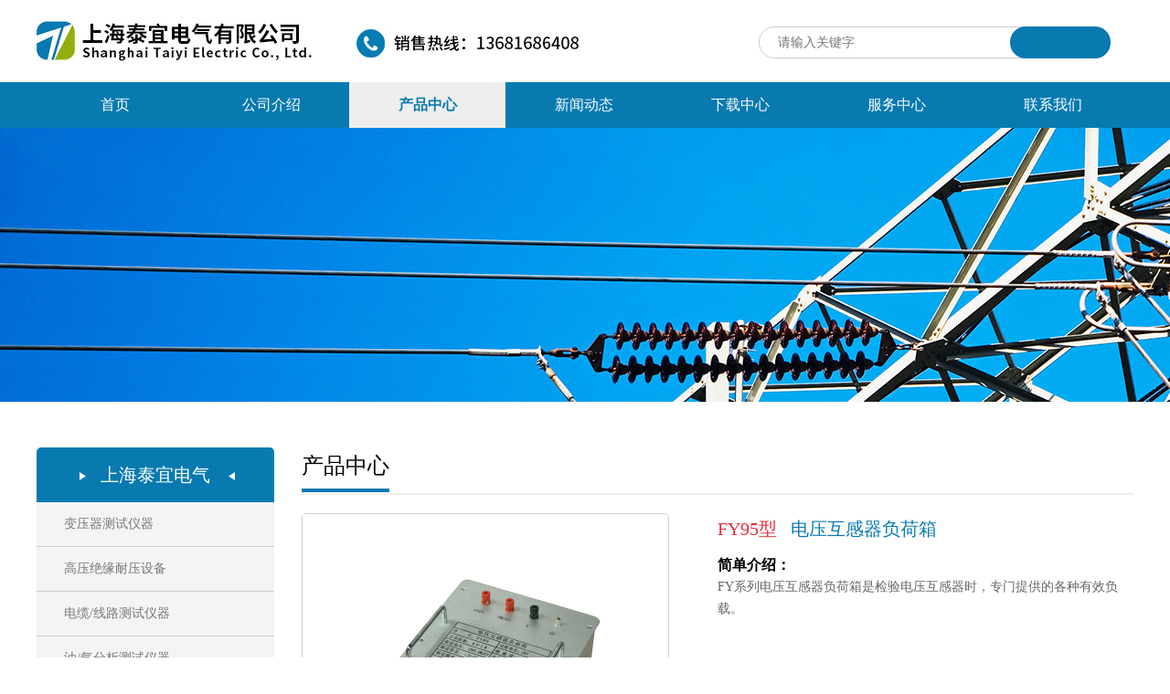

--- FILE ---
content_type: text/html; charset=utf-8
request_url: http://sh-tydq.com/Project/read/182
body_size: 4795
content:
<!DOCTYPE html PUBLIC "-//W3C//DTD XHTML 1.0 Transitional//EN" "http://www.w3.org/TR/xhtml1/DTD/xhtml1-transitional.dtd">
<html xmlns="http://www.w3.org/1999/xhtml">
<head>
<meta http-equiv="Content-Type" content="text/html; charset=utf-8" />
<title>电压互感器负荷箱-上海泰宜电气有限公司---变频串联谐振丨直流电阻测试仪丨变压器容量特性测试仪丨无线高压核相仪</title>
<link href="/Public/Home/Css/index.css?ss8ss9" rel="stylesheet" type="text/css" />

    <script src="/Public/Home/Js/jquery.min.js"></script>
    <script src="/Public/Home/Js/lib.js"></script>



</head>

<body oncontextmenu="return false" ondragstart="return false" onselectstart="return false">
<div class="top">
  <div class="logo"></div>
  <div class="search">
     <form action="/search" method="post" id="form2">
      <input type="text" name="keyword" placeholder="请输入关键字">
      <input type="submit" name="搜索">
    </form>
  </div>

</div>
<div class="clear"></div>
<nav>
<ul>
<li ><a href="/">首页</a></li>
<li ><a href="/About">公司介绍</a></li>
<li class="on"><a href="/Project">产品中心</a></li>
<li ><a href="/News/7000">新闻动态</a></li>
<li ><a href="/Download">下载中心</a></li>
<li ><a href="/Service">服务中心</a></li>
<li ><a href="/Contact">联系我们</a></li>
</ul>
</nav>
<link rel="stylesheet" href="/Public/Home/Css/leftnav.css" media="screen" type="text/css"/>
<div class="bannerinner" style="background: url(/Uploads/banner/20200529/5ed0bf302ad85.jpg);"></div>
<!-- 内容 开始 -->
<div class="wrap">



<div class="inner_left">
<div class="title"><a>上海泰宜电气</a></div>

<div class="account-l fl">
        <ul id="accordion" class="accordion">
        	<li >
                <div class="link">变压器测试仪器</div>
                <ul class="submenu" >
                <li ><a href="/Project/read/134"><img src="/Public/Home/Images/jt2.png">&nbsp; 直流电阻测试仪</a></li><li ><a href="/Project/read/135"><img src="/Public/Home/Images/jt2.png">&nbsp; 直流电阻测试仪（直流）</a></li><li ><a href="/Project/read/136"><img src="/Public/Home/Images/jt2.png">&nbsp; 直流电阻测试仪（彩屏直流）</a></li><li ><a href="/Project/read/137"><img src="/Public/Home/Images/jt2.png">&nbsp; 直流电阻测试仪（手持式）</a></li><li ><a href="/Project/read/138"><img src="/Public/Home/Images/jt2.png">&nbsp; 变压器直流电阻测试仪（20A）</a></li><li ><a href="/Project/read/139"><img src="/Public/Home/Images/jt2.png">&nbsp; 变压器直流电阻测试仪（40A）</a></li><li ><a href="/Project/read/140"><img src="/Public/Home/Images/jt2.png">&nbsp; 变压器直流电阻测试仪（60A）</a></li><li ><a href="/Project/read/141"><img src="/Public/Home/Images/jt2.png">&nbsp; 变压器变比组别测试仪</a></li><li ><a href="/Project/read/142"><img src="/Public/Home/Images/jt2.png">&nbsp; 多功能变压器变比测试仪</a></li><li ><a href="/Project/read/143"><img src="/Public/Home/Images/jt2.png">&nbsp; 变压器容量特性测试仪</a></li><li ><a href="/Project/read/144"><img src="/Public/Home/Images/jt2.png">&nbsp; 三相直流电阻测试仪</a></li><li ><a href="/Project/read/145"><img src="/Public/Home/Images/jt2.png">&nbsp; 变压器绕组变形测试仪</a></li><li ><a href="/Project/read/146"><img src="/Public/Home/Images/jt2.png">&nbsp; 变压器有载开关测试仪</a></li><li ><a href="/Project/read/147"><img src="/Public/Home/Images/jt2.png">&nbsp; 变压器损耗参数测试仪</a></li><li ><a href="/Project/read/231"><img src="/Public/Home/Images/jt2.png">&nbsp; 变压器短路阻抗测试仪</a></li><li ><a href="/Project/read/155"><img src="/Public/Home/Images/jt2.png">&nbsp; 异频高压介质损耗测试仪</a></li>                </ul>
            </li><li >
                <div class="link">高压绝缘耐压设备</div>
                <ul class="submenu" >
                <li ><a href="/Project/read/123"><img src="/Public/Home/Images/jt2.png">&nbsp; 试验变压器操作箱</a></li><li ><a href="/Project/read/124"><img src="/Public/Home/Images/jt2.png">&nbsp; 充气式试验变压器</a></li><li ><a href="/Project/read/125"><img src="/Public/Home/Images/jt2.png">&nbsp; 干式试验变压器</a></li><li ><a href="/Project/read/126"><img src="/Public/Home/Images/jt2.png">&nbsp; 油浸式试验变压器</a></li><li ><a href="/Project/read/127"><img src="/Public/Home/Images/jt2.png">&nbsp; 工频耐压试验装置</a></li><li ><a href="/Project/read/128"><img src="/Public/Home/Images/jt2.png">&nbsp; 多倍频耐压试验装置</a></li><li ><a href="/Project/read/129"><img src="/Public/Home/Images/jt2.png">&nbsp; 超低频高压发生器</a></li><li ><a href="/Project/read/130"><img src="/Public/Home/Images/jt2.png">&nbsp; 水内冷直流高压发生器</a></li><li ><a href="/Project/read/131"><img src="/Public/Home/Images/jt2.png">&nbsp; 直流高压发生器（分体式）</a></li><li ><a href="/Project/read/133"><img src="/Public/Home/Images/jt2.png">&nbsp; 直流高压发生器（一体式）</a></li><li ><a href="/Project/read/148"><img src="/Public/Home/Images/jt2.png">&nbsp; 交直流数字高压表（分压器）</a></li><li ><a href="/Project/read/149"><img src="/Public/Home/Images/jt2.png">&nbsp; 大电流发生器</a></li><li ><a href="/Project/read/150"><img src="/Public/Home/Images/jt2.png">&nbsp; 三相大电流发生器</a></li><li ><a href="/Project/read/152"><img src="/Public/Home/Images/jt2.png">&nbsp; 感应耐压试验装置（三倍频）</a></li><li ><a href="/Project/read/156"><img src="/Public/Home/Images/jt2.png">&nbsp; 直流高压发生器（智能型）</a></li><li ><a href="/Project/read/122"><img src="/Public/Home/Images/jt2.png">&nbsp; 绝缘靴（手套）耐压试验装置</a></li>                </ul>
            </li><li >
                <div class="link">电缆/线路测试仪器</div>
                <ul class="submenu" >
                <li ><a href="/Project/read/151"><img src="/Public/Home/Images/jt2.png">&nbsp; 无线高压核相仪</a></li><li ><a href="/Project/read/153"><img src="/Public/Home/Images/jt2.png">&nbsp; 无线高压卫星授时远程核相仪</a></li><li ><a href="/Project/read/154"><img src="/Public/Home/Images/jt2.png">&nbsp; 异频线路参数测试仪</a></li><li ><a href="/Project/read/157"><img src="/Public/Home/Images/jt2.png">&nbsp; 带电电缆识别仪</a></li><li ><a href="/Project/read/159"><img src="/Public/Home/Images/jt2.png">&nbsp; 工频输电线路参数测试仪</a></li><li ><a href="/Project/read/160"><img src="/Public/Home/Images/jt2.png">&nbsp; 电缆故障测试仪</a></li><li ><a href="/Project/read/161"><img src="/Public/Home/Images/jt2.png">&nbsp; 无线高压钳形电流表</a></li><li ><a href="/Project/read/162"><img src="/Public/Home/Images/jt2.png">&nbsp; 智能测流仪</a></li><li ><a href="/Project/read/245"><img src="/Public/Home/Images/jt2.png">&nbsp; 无线高压电压表</a></li>                </ul>
            </li><li >
                <div class="link">油/气分析测试仪器</div>
                <ul class="submenu" >
                <li ><a href="/Project/read/163"><img src="/Public/Home/Images/jt2.png">&nbsp; 绝缘油介电强度测试仪</a></li><li ><a href="/Project/read/164"><img src="/Public/Home/Images/jt2.png">&nbsp; 绝缘油介电强度测试仪</a></li><li ><a href="/Project/read/165"><img src="/Public/Home/Images/jt2.png">&nbsp; 绝缘油介电强度测试仪</a></li><li ><a href="/Project/read/166"><img src="/Public/Home/Images/jt2.png">&nbsp; 绝缘油介电强度测试仪（三杯）</a></li><li ><a href="/Project/read/167"><img src="/Public/Home/Images/jt2.png">&nbsp; 精密油介损体积电阻率测试仪</a></li><li ><a href="/Project/read/168"><img src="/Public/Home/Images/jt2.png">&nbsp; 全自动闭口闪点测试仪</a></li><li ><a href="/Project/read/169"><img src="/Public/Home/Images/jt2.png">&nbsp; 智能微水仪</a></li><li ><a href="/Project/read/170"><img src="/Public/Home/Images/jt2.png">&nbsp; 气体智能露点仪</a></li><li ><a href="/Project/read/171"><img src="/Public/Home/Images/jt2.png">&nbsp; SF6密度继电器校验仪</a></li><li ><a href="/Project/read/172"><img src="/Public/Home/Images/jt2.png">&nbsp; SF6气体定量检漏仪</a></li><li ><a href="/Project/read/173"><img src="/Public/Home/Images/jt2.png">&nbsp; SF6气体定性检漏仪</a></li><li ><a href="/Project/read/174"><img src="/Public/Home/Images/jt2.png">&nbsp; SF6抽真空回收装置</a></li>                </ul>
            </li><li >
                <div class="link">电力计量检测仪器</div>
                <ul class="submenu" >
                <li ><a href="/Project/read/193"><img src="/Public/Home/Images/jt2.png">&nbsp; 单相电能表现场校验仪</a></li><li ><a href="/Project/read/194"><img src="/Public/Home/Images/jt2.png">&nbsp; 单相电能表现场校验仪</a></li><li ><a href="/Project/read/195"><img src="/Public/Home/Images/jt2.png">&nbsp; 三相电能表现场校验仪</a></li><li ><a href="/Project/read/196"><img src="/Public/Home/Images/jt2.png">&nbsp; 三相多功能用电检查仪</a></li><li ><a href="/Project/read/198"><img src="/Public/Home/Images/jt2.png">&nbsp; 便携式单相电能表校验装置</a></li><li ><a href="/Project/read/199"><img src="/Public/Home/Images/jt2.png">&nbsp; 便携式三相电能表检定装置</a></li><li ><a href="/Project/read/200"><img src="/Public/Home/Images/jt2.png">&nbsp; 电能质量分析仪</a></li><li ><a href="/Project/read/241"><img src="/Public/Home/Images/jt2.png">&nbsp; 多功能矢量分析仪</a></li>                </ul>
            </li><li >
                <div class="link">串联谐振耐压试验装置</div>
                <ul class="submenu" >
                <li ><a href="/Project/read/205"><img src="/Public/Home/Images/jt2.png">&nbsp; 串联谐振耐压试验装置</a></li><li ><a href="/Project/read/240"><img src="/Public/Home/Images/jt2.png">&nbsp; 串联谐振耐压试验装置</a></li><li ><a href="/Project/read/242"><img src="/Public/Home/Images/jt2.png">&nbsp; 串联谐振耐压试验装置</a></li><li ><a href="/Project/read/243"><img src="/Public/Home/Images/jt2.png">&nbsp; 变频串联谐振耐压装置</a></li><li ><a href="/Project/read/244"><img src="/Public/Home/Images/jt2.png">&nbsp; 变频串联谐振耐压装置</a></li>                </ul>
            </li><li >
                <div class="link">接地/绝缘电阻测试仪器</div>
                <ul class="submenu" >
                <li ><a href="/Project/read/201"><img src="/Public/Home/Images/jt2.png">&nbsp; 接地电阻测试仪</a></li><li ><a href="/Project/read/202"><img src="/Public/Home/Images/jt2.png">&nbsp; 数字接地电阻测试仪</a></li><li ><a href="/Project/read/203"><img src="/Public/Home/Images/jt2.png">&nbsp; 土壤电阻率接地电阻测试仪</a></li><li ><a href="/Project/read/204"><img src="/Public/Home/Images/jt2.png">&nbsp; 双钳多功能接地电阻测试仪</a></li><li ><a href="/Project/read/206"><img src="/Public/Home/Images/jt2.png">&nbsp; 地桩式钳形接地电阻测试仪</a></li><li ><a href="/Project/read/208"><img src="/Public/Home/Images/jt2.png">&nbsp; 异频地网接地阻抗测试仪</a></li><li ><a href="/Project/read/209"><img src="/Public/Home/Images/jt2.png">&nbsp; 接地导通测试仪</a></li><li ><a href="/Project/read/226"><img src="/Public/Home/Images/jt2.png">&nbsp; 接地成组测试仪</a></li><li ><a href="/Project/read/232"><img src="/Public/Home/Images/jt2.png">&nbsp; 数字兆欧表</a></li><li ><a href="/Project/read/233"><img src="/Public/Home/Images/jt2.png">&nbsp; 数字绝缘电阻测试仪</a></li><li ><a href="/Project/read/235"><img src="/Public/Home/Images/jt2.png">&nbsp; 数字绝缘电阻测试仪</a></li><li ><a href="/Project/read/234"><img src="/Public/Home/Images/jt2.png">&nbsp; 智能型数字绝缘电阻测试仪</a></li><li ><a href="/Project/read/236"><img src="/Public/Home/Images/jt2.png">&nbsp; 指针式绝缘电阻测试仪</a></li><li ><a href="/Project/read/237"><img src="/Public/Home/Images/jt2.png">&nbsp; 水内冷发电机绝缘电阻测试仪</a></li>                </ul>
            </li><li >
                <div class="link">避雷器/高压开关测试仪器</div>
                <ul class="submenu" >
                <li ><a href="/Project/read/207"><img src="/Public/Home/Images/jt2.png">&nbsp; 氧化锌避雷器带电测试仪</a></li><li ><a href="/Project/read/217"><img src="/Public/Home/Images/jt2.png">&nbsp; 无线氧化锌避雷器综合测试仪</a></li><li ><a href="/Project/read/218"><img src="/Public/Home/Images/jt2.png">&nbsp; 氧化锌避雷器综合测试仪</a></li><li ><a href="/Project/read/219"><img src="/Public/Home/Images/jt2.png">&nbsp; 高压开关机械特性测试仪</a></li><li ><a href="/Project/read/220"><img src="/Public/Home/Images/jt2.png">&nbsp; 高压开关动特性测试仪</a></li><li ><a href="/Project/read/221"><img src="/Public/Home/Images/jt2.png">&nbsp; 高低压开关柜通电试验台</a></li><li ><a href="/Project/read/222"><img src="/Public/Home/Images/jt2.png">&nbsp; 回路电阻测试仪</a></li><li ><a href="/Project/read/223"><img src="/Public/Home/Images/jt2.png">&nbsp; 回路电阻测试仪</a></li><li ><a href="/Project/read/224"><img src="/Public/Home/Images/jt2.png">&nbsp; 回路电阻测试仪（触摸屏）</a></li><li ><a href="/Project/read/225"><img src="/Public/Home/Images/jt2.png">&nbsp; 回路电阻测试仪（300~600A）</a></li>                </ul>
            </li><li >
                <div class="link">直流系统/蓄电池测试仪器</div>
                <ul class="submenu" >
                <li ><a href="/Project/read/227"><img src="/Public/Home/Images/jt2.png">&nbsp; 直流接地故障查找仪</a></li><li ><a href="/Project/read/228"><img src="/Public/Home/Images/jt2.png">&nbsp; 变压器铁芯接地电流测试仪</a></li><li ><a href="/Project/read/229"><img src="/Public/Home/Images/jt2.png">&nbsp; 蓄电池内阻测试仪</a></li><li ><a href="/Project/read/230"><img src="/Public/Home/Images/jt2.png">&nbsp; 蓄电池放电测试仪</a></li><li ><a href="/Project/read/238"><img src="/Public/Home/Images/jt2.png">&nbsp; 充放监测一体机</a></li><li ><a href="/Project/read/239"><img src="/Public/Home/Images/jt2.png">&nbsp; 蓄电池智能活化仪</a></li>                </ul>
            </li><li class="open">
                <div class="link">继电保护/二次回路测试仪器</div>
                <ul class="submenu" style="display: block;">
                <li ><a href="/Project/read/184"><img src="/Public/Home/Images/jt2.png">&nbsp; 三相继电保护测试仪（单片机）</a></li><li ><a href="/Project/read/183"><img src="/Public/Home/Images/jt2.png">&nbsp; 三相微机继电保护测试仪</a></li><li ><a href="/Project/read/187"><img src="/Public/Home/Images/jt2.png">&nbsp; 六相微机继电保护测试仪</a></li><li ><a href="/Project/read/185"><img src="/Public/Home/Images/jt2.png">&nbsp; 六相微机继电保护测试仪</a></li><li ><a href="/Project/read/186"><img src="/Public/Home/Images/jt2.png">&nbsp; 单相继电保护测试仪</a></li><li ><a href="/Project/read/175"><img src="/Public/Home/Images/jt2.png">&nbsp; 互感器伏安特性测试仪</a></li><li ><a href="/Project/read/176"><img src="/Public/Home/Images/jt2.png">&nbsp; 互感器综合特性测试仪</a></li><li ><a href="/Project/read/177"><img src="/Public/Home/Images/jt2.png">&nbsp; 变频互感器综合特性测试仪</a></li><li ><a href="/Project/read/178"><img src="/Public/Home/Images/jt2.png">&nbsp; 电流互感器二次回路负载测试仪</a></li><li ><a href="/Project/read/179"><img src="/Public/Home/Images/jt2.png">&nbsp; 互感器二次压降及负荷测试仪</a></li><li ><a href="/Project/read/180"><img src="/Public/Home/Images/jt2.png">&nbsp; 升流器</a></li><li ><a href="/Project/read/181"><img src="/Public/Home/Images/jt2.png">&nbsp; 电流互感器负荷箱</a></li><li class="current"><a href="/Project/read/182"><img src="/Public/Home/Images/jt2.png">&nbsp; 电压互感器负荷箱</a></li><li ><a href="/Project/read/188"><img src="/Public/Home/Images/jt2.png">&nbsp; 双钳数字相位伏安表</a></li><li ><a href="/Project/read/189"><img src="/Public/Home/Images/jt2.png">&nbsp; 双钳数字相位伏安表（智能型）</a></li><li ><a href="/Project/read/190"><img src="/Public/Home/Images/jt2.png">&nbsp; 三相数字相位伏安表</a></li><li ><a href="/Project/read/191"><img src="/Public/Home/Images/jt2.png">&nbsp; 三相数字相位伏安表（大口径）</a></li><li ><a href="/Project/read/192"><img src="/Public/Home/Images/jt2.png">&nbsp; 非接触式相序表</a></li>                </ul>
            </li><li >
                <div class="link">承装（修、试） 承试类仪器</div>
                <ul class="submenu" >
                <li ><a href="/Project/read/212"><img src="/Public/Home/Images/jt2.png">&nbsp; 一级承试资质  试验设备配置清单</a></li><li ><a href="/Project/read/213"><img src="/Public/Home/Images/jt2.png">&nbsp; 二级承试资质 试验设备配置清单</a></li><li ><a href="/Project/read/214"><img src="/Public/Home/Images/jt2.png">&nbsp; 三级承试资质 试验设备配置清单</a></li><li ><a href="/Project/read/215"><img src="/Public/Home/Images/jt2.png">&nbsp; 四级承试资质 试验设备配置清单</a></li><li ><a href="/Project/read/216"><img src="/Public/Home/Images/jt2.png">&nbsp; 五级承试资质 试验设备配置清单</a></li>                </ul>
            </li>           
            
        </ul>
		
        <script type="text/javascript" src="/Public/Home/Js/jquery.min.js"></script>
        <script type="text/javascript" src='/Public/Home/Js/leftnav.js'></script>
		
    </div>

<div class="icon">
<div class="one"><div class="text"><a>联系电话<br>021-66517095</a></div></div>
<div class="two"><div class="text"><a>联系邮箱<br>shtydq@163.com</a></div></div>
<div class="three"><div class="text"><a>公司地址<br>上海宝山区月富路88弄16号</a></div></div>
</div>
</div>

<div class="inner_right">
<div class="title"><a>产品中心</a></div>

<div class="procon">
<div class="pic"><img src="/Uploads/image/20211014/61679a6ca4902.jpg"></div>
<div class="jj">
<div class="bbt"><a><span style="color: #E72E3C; padding-right: 10px;">FY95型</span> 电压互感器负荷箱</a></div>
<div class="text">
<a><span>简单介绍：</span><br>FY系列电压互感器负荷箱是检验电压互感器时，专门提供的各种有效负载。</a>
</div>
</div>
</div>
<div class="clear"></div>

<div class="prodetail"><a>产品简介</a></div>
<div class="prodcon">
<p>
	FY系列电压互感器负荷箱是检验电压互感器时，专门提供的各种有效负载，是各种互感器检定装置的理想配套产品。本互感器负荷箱是严格按照国家标准JJG313-94<<电流互感器检定规程>>、JJG314-94<<电流互感器检定规程>>而设计的。
</p>
<p>
	其互感器负荷箱输出容量大、负载种类齐全、重量轻、外形美观、 稳定性强等优点。
</p>
<p>
	<br />
</p>
<p>
	<br />
</p>
<p>
	1、将本设备并接到被试电压互感器的a与x之间
</p>
<p>
	2、将负荷调节到被试电压互感器的实际二次负荷.
</p>
<p>
	3、将本设备可靠接地.
</p>
<p>
	4、如果用户怀疑负载箱不准确，可以用万用表进行简单的判断，方法是万用表打到电阻档，然后依次拨动负载箱的开关，其电阻值应该是有规律的增大或者减小。
</p>
<p>
	<br />
</p></div>

<div class="prodetail"><a>技术参数</a></div>
<div class="prodcon">
<table cellpadding="5" cellspacing="0" border="1" bordercolor="#999999" style="width:100%;">
	<tbody>
		<tr>
			<td rowspan="3">
				环境条件
			</td>
			<td>
				温度
			</td>
			<td>
				15～25℃
			</td>
		</tr>
		<tr>
			<td>
				湿度
			</td>
			<td>
				<80%(25℃)
			</td>
		</tr>
		<tr>
			<td>
				海拔
			</td>
			<td>
				<1500m
			</td>
		</tr>
		<tr>
			<td>
				电源频率
			</td>
			<td colspan="2">
				50Hz
			</td>
		</tr>
		<tr>
			<td>
				额定容量
			</td>
			<td colspan="2">
				1.25VA-158.75VA
			</td>
		</tr>
		<tr>
			<td>
				电压范围
			</td>
			<td colspan="2">
				20%～120%
			</td>
		</tr>
		<tr>
			<td>
				二次电流
			</td>
			<td colspan="2">
				100/√3V(可以定制)
			</td>
		</tr>
		<tr>
			<td>
				功率因数
			</td>
			<td colspan="2">
				0.8、1.0
			</td>
		</tr>
		<tr>
			<td>
				准确度
			</td>
			<td colspan="2">
				±3%±0.05VA
			</td>
		</tr>
		<tr>
			<td>
				试验电压
			</td>
			<td colspan="2">
				2kV
			</td>
		</tr>
		<tr>
			<td>
				外形尺寸
			</td>
			<td colspan="2">
				250×350×175
			</td>
		</tr>
		<tr>
			<td>
				重量
			</td>
			<td colspan="2">
				8kg
			</td>
		</tr>
	</tbody>
</table></div>

<div class="clear"></div>
<div class="xgtitle" style="margin-top: 40px;"><a>推荐产品</a></div>

<div class="xglist">
<ul>
<li ><a href="/Project/read/175"><img src="/Uploads/image/20211014/61679af4b8c8b.jpg"><br>互感器伏安特性测试仪</a></li><li ><a href="/Project/read/176"><img src="/Uploads/image/20211014/61679ae49e906.jpg"><br>互感器综合特性测试仪</a></li><li ><a href="/Project/read/177"><img src="/Uploads/image/20211014/61679ad1e3202.jpg"><br>变频互感器综合特性测试仪</a></li><li class="spec"><a href="/Project/read/178"><img src="/Uploads/image/20211014/61679ab4ee040.jpg"><br>电流互感器二次回路负载测试仪</a></li></ul>
</div>
<div class="clear"></div>
<div style="height: 50px;"></div>

</div>






</div>
<!-- 内容结束 -->

<div class="clear"></div>
<footer>
	<a>上海泰宜电气有限公司 </a><a>地址：上海市宝山区月富路88弄16号 </a><a>销售热线：021-66517095 </a><a>电子邮箱：shtydq@163.com</a><br />
<a>&copy; 2020 上海泰宜电气有限公司 </a>	<a href="https://beian.miit.gov.cn/#/Integrated/index" target="_blank">沪ICP备17046338号-1</a>
</footer>

</body>

</html>

--- FILE ---
content_type: text/css
request_url: http://sh-tydq.com/Public/Home/Css/index.css?ss8ss9
body_size: 3953
content:
@charset "utf-8";

body{margin:0px; overflow-x:hidden; background: #FFFFFF;}
body,html,p,a,input{font-family:"微软雅黑"; font-size:14px; color:#666666; text-decoration:none;}
a,p,input,selcet,li{transition-duration:0.5s;}
a:hover,p:hover,select:hover,li:hover{transition-duration:0.5s;}
img{border:0px;}
.clear{clear:both;}
.kx{height:15px; overflow:hidden;}
.mt5{margin-top:5px;}
.left{float:left;}
.right{float:right;}
ul,li{margin:0px; padding:0px; list-style:none;}
.round{-moz-border-radius:5px; -webkit-border-radius:5px; border-radius: 5px;}


.wrap{width:1200px; margin:auto;}

.top{width: 1200px; height: 90px; margin: auto;}
.top .logo{width: 600px; height: 47px; float: left; margin-top: 21px; background: url(../Images/logo.jpg);}
.top .search{width: 410px; height: 33px; float: right; margin-top: 29px;}
.top .search input[type="text"]{width: 268px; height: 31px; outline: none; padding-left: 20px; float: left; border:1px solid #CCCCCC;  border-top-left-radius: 17px; border-bottom-left-radius: 17px;}
.top .search input[type="submit"]{width: 110px; height: 35px; outline: none; cursor: pointer; margin-left: -17px; background: #087AB0; border: none; float: left; text-align: center; color: #FFFFFF; -moz-border-radius:17px; -webkit-border-radius:17px; border-radius: 17px;}

nav{width: 100%; height: 50px; background: #087AB0;}
nav ul{width: 1200px; margin: auto;}
nav ul li{width: 171px; height: 50px; float: left; text-align: center;}
nav ul li a{color: #FFFFFF; line-height: 50px; display: block; font-size: 16px;}
nav ul li:hover{background: #EEEEEE;}
nav ul li:hover a{color: #087AB0; font-weight: 600;}
nav ul li.on{background: #EEEEEE;}
nav ul li.on a{color: #087AB0; font-weight: 600;}


.banner{width: 100%; background: url(../Images/bannser.jpg) no-repeat center; margin-bottom: 20px;}


.a1{height: 50px; width: 100%; margin-top: 20px; border-bottom: 2px solid #EEEEEE;}
.a1 a{font-size: 24px; line-height: 40px; color: #000000; border-bottom: 4px solid #087AB0; padding-bottom: 12px;}
.a1 span{float: right; line-height: 40px; font-size: 12px; color: #087AB0;}
.a1.spec{border:none;}
.a1 span:hover{text-decoration: underline;}


.banners{height: 500px;}
.swiper-container,.swiper-slide,.swiper-wrapper{height:auto!important;}.swiper-slide{overflow:hidden!important;}
.banner .item .pic{height:0;padding-top:21.7%;background-size:cover;background-position:50% 50%;background-repeat:no-repeat}

.slickx1{margin:0 -15px;/*padding-bottom:38px*/}
.slickx1 .item{display:block;margin:0 15px;position:relative}
.slickx1 .item .pic{overflow:hidden;position:relative;height:0;padding-top:100%}
.slickx1 .item .pic img{width:100%;transition:.3s; margin-top:-278px; height: 278px;}
.slickx1 .item:hover .pic img{transform:translate(0%,0%) scale(1.08)}
.slickx1 h3{font-size:16px;color:#000000;text-align:center;font-weight:400;width:100%;height:30px;line-height:30px;margin: 0px;}
.slickx1 .slick-dots{position:absolute;width:100%;left:0;bottom:0;text-align:center;font-size:0;}
.slickx1 .slick-dots li{display:inline-block;position:relative;width:20px;height:6px;border-radius:3px;background:#a6a6a6;margin:0 8px;cursor:pointer}
.slickx1 .slick-dots li.slick-active{background-color:#005198}
.slickx1 .slick-dots li button{position:absolute;left:-9999px}


.a2{}
.a2 ul li{width: 291px; color: #999999; line-height: 24px; float: left; margin-right: 12px;  -moz-border-radius:5px; -webkit-border-radius:5px; border-radius:5px; height: 369px; text-align: center;}
.a2 ul li:hover,.a2 ul li:hover span{color: #087AB0;}
.a2 ul li.spec{margin-right: 0px;}
.a2 ul li img{width: 289px; height: 289px; border:1px solid #CCCCCC;}
.a2 ul li a{font-size: 14px; color: #999999; line-height: 30px;}
.a2 ul li span{font-size: 16px; color: #000000;}

.row_index3{margin-top: 30px;}

.grey{width: 100%; background: #F7F7F7; display: table; padding: 40px 0px; margin-top: 50px;}
.a3{width: 580px; margin-right: 40px; float: left;}
.a3.spec{margin-right: 0px;}

.a4{margin-top: 25px;}
.a4 img{width: 580px; margin-bottom: 10px;}
.a5 p{line-height: 24px; text-indent: 28px;}

.a6 .bt{margin-top: 20px;}
.a6 .bt a{line-height: 24px; color: #000000; font-size: 16px;}
.a6 .time{height: 30px; padding-top: 10px;}
.a6 .time a{line-height: 30px;}
.a6 .text{overflow: hidden; border-bottom: 1px dotted #CCCCCC; padding: 5px 0px 20px 0; }
.a6 .text a{line-height: 24px;}
.a6 .text.spec{border-bottom: none; padding: 5px 0px 10px 0;}
.a6 a:hover{color: #087AB0;}
.a6 .mores{height: 30px; float: none;}
.a6 .mores a{line-height: 30px; color: #087AB0;}
.a6 .mores a:hover{text-decoration: underline;}
.a6 .line{ border-bottom: 1px dotted #CCCCCC; padding: 1px 0px;}

.a7 ul{}
.a7 ul li{border-bottom: 1px dotted #CCCCCC; height: 45px;}
.a7 ul li a{line-height: 45px;}
.a7 ul li a span{line-height: 45px; float: right;}
.a7 ul li a:hover{color: #087AB0;}

.more{float: right;}
.more a{line-height: 60px; color: #087AB0;}
.more a:hover{text-decoration: underline;}

footer{background: #313131; width: 100%; padding: 30px 0px; text-align: center;}
footer a{line-height: 30px; color: #FFFFFF; padding: 0px 15px;}




/*inner*/

.bannerinner{height: 300px; width: 100%; background: url(../Images/innerbanner.jpg) no-repeat center;}

.inner_left{width: 260px; float: left;margin-right: 30px; margin-top: 50px;}
.inner_right{width: 910px; float: left; margin-top: 50px;}

.inner_left .title{height: 60px; background: #087AB0; text-align: center;  border-top-left-radius: 5px; border-top-right-radius: 5px;}
.inner_left .title a{line-height: 60px; color: #FFFFFF; font-size: 20px;}
.inner_left .title a:before{content: "";display: block; margin-top: 27px; margin-left: 47px; position:absolute; background: url(../Images/dian1.png) no-repeat; height:9px; width: 7px;}
.inner_left .title a:after{content: "";display: block; margin-top: -33px; margin-left: 210px; position: absolute; background: url(../Images/dian.png) no-repeat; height:9px; width: 7px;}

.inner_left ul.list{padding: 0px 20px; background: #F4F4F4;}
.inner_left ul.list li{width: 220px; height: 60px; border-bottom: 1px dotted #CCCCCC; text-align: center;}
.inner_left ul.list li a{line-height: 60px; color: #333333; font-size: 16px; display: block;}
.inner_left ul.list li:hover a{color: #087AB0;}
.inner_left ul.list li.on a{color: #087AB0;}

.icon{width: 260px;}
.icon .one{background:url(../Images/icon1.png) no-repeat left center #087AB0; margin-top: 20px; margin-bottom: 20px;  -moz-border-radius:5px; -webkit-border-radius:5px; border-radius:5px;}
.icon .two{background:url(../Images/icon2.png) no-repeat left center #087AB0; margin-bottom: 20px;  -moz-border-radius:5px; -webkit-border-radius:5px; border-radius:5px;}
.icon .three{background:url(../Images/icon3.png) no-repeat left center #087AB0; margin-bottom: 20px;  -moz-border-radius:5px; -webkit-border-radius:5px; border-radius:5px;}
.icon .text{padding: 20px 0px 20px 75px;}
.icon .text a{line-height: 20px; color: #FFFFFF; font-size: 14px;}


.inner_right .title{height: 50px; width: 100%; margin-top: 0px; border-bottom: 2px solid #EEEEEE;}
.inner_right .title a{font-size: 24px; line-height: 40px; color: #000000; border-bottom: 4px solid #087AB0; padding-bottom: 12px;}

.inner_right .content{margin-top: 30px;}
/*.inner_right .content img{width: 100%;}*/
.inner_right .content p{line-height: 26px;}




.downlist{}
.downlist ul{}
.downlist ul li{height: 80px; border-bottom: 1px dotted #CCCCCC;}
.downlist ul li a{line-height: 80px;}
.downlist ul li a span{float: right; height: 30px; line-height: 30px; margin-top: 25px; background: #93AF0D; color: #FFFFFF; padding: 0px 15px;  -moz-border-radius:5px; -webkit-border-radius:5px; border-radius:5px;}
.downlist ul li:hover a{color: #087AB0;}
.downlist ul li:hover a span{background: #087AB0;}




.result{height:30px; background:#FAFAFA; -moz-border-radius: 5px; -webkit-border-radius:5px; border-radius: 5px; display:inline-table; margin-top:30px; margin-bottom:40px;}
.result a{height:30px; padding:8px 15px; line-height:35px; background:#FFFFFF; border:1px solid #F2F2F2; border-left:none;}
.result a:hover{background:#087AB0; color:#FFFFFF;}

.result a.prev{background:#FFFFFF; border-top-left-radius:6px; border-bottom-left-radius:6px; border-left:1px solid #F2F2F2;}
.result a.prev:hover{background:#087AB0;}
.result a.prev.current:hover{background:#FFFFFF; color:#666666;}
.result a.next{background:#FFFFFF; color:#333333; border-top-right-radius:6px; border-bottom-right-radius:6px;}
.result a.next:hover{background:#087AB0; color:#FFFFFF;}
.result a.next:hover.current{background:#FFFFFF; color:#666666;}
.result a.current:hover{background:#FFFFFF; color:#666666;}
.result a.current{background:#087AB0; color:#FFFFFF;}
.result a.next.current{background:#FFFFFF; color:#666666;}
.result a.prev.current{background:#FFFFFF; color:#666666;}


.b1{padding:5px 0px 20px 0px; border-bottom: 1px dotted #CCCCCC;}

table.order td{height: 74px;}
table.order td a{color: #000000;}
table.order td span{color: #FF0000;}
table.order td input[type="text"]{width: 740px; height: 34px; border:1px solid #CCCCCC; outline: none; padding-left: 15px; font-size: 12px; -moz-border-radius: 5px; -webkit-border-radius:5px; border-radius: 5px;}
table.order td input.sub_btn{width: 140px; background: #087AB0; color: #FFFFFF; outline: none; border:none; height: 35px;}

.newsbt{text-align: center; padding: 15px 0px;}
.newsbt a{font-size: 22px; color: #000000; line-height: 40px;}
.ptitle{text-align: center;}
.ptitle a{padding: 0px 15px;}

.back{width: 140px; margin: auto;background: #087AB0; text-align: center; margin-top: 40px; margin-bottom: 30px; height: 35px;  -moz-border-radius:5px; -webkit-border-radius:5px; border-radius:5px;}
.back a{ color: #FFFFFF; line-height: 35px; cursor: pointer; display: block;}
.back:hover{background: #0589C8;}


.content .left,.content .right{margin: 50px 0px;}
.content .left a:hover,.content .right a:hover{color: #087AB0; text-decoration: underline;}


.content .contactleft{width: 400px; float: left;}
.content .contactright{width: 480px; float: left; margin-left: 30px;}

.content .linec{border-bottom: 1px dotted #CCCCCC; width: 100%; height: 1px; padding: 10px 0px;}


table.feedback td a{padding-left: 20px; color: #000000;}
table.feedback td input[type="text"]{width: 340px; height: 35px; border:1px solid #CCCCCC; outline: none;}
table.feedback td textarea{width: 798px; font-family: "微软雅黑"; height: 105px; border:1px solid #CCCCCC; outline: none;}
table.feedback td input[type="button"]{width: 140px; cursor: pointer; background: #087AB0; color: #FFFFFF; outline: none; border:none; height: 35px;}
table.feedback td input[type="button"]:hover{background: #0589C8;}
table.feedback td .left,table.feedback td .right{margin: 0px 0px;}
table.feedback td{padding: 10px 0px;}

.feedtitle{margin: 20px 0px;}
.feedtitle a{line-height: 30px; color: #087AB0; font-size: 18px;}

.yzms{margin-left: -20px; width: 200px;}
.sub_btn{margin-right: 18px;}


.product ul{background: url(../Images/pbg.png); display: table; width: 100%;}
.product .titles{height: 50px; border-bottom: 1px dotted #CCCCCC; margin-top: 15px; padding-left: 15px;}
.product .titles a{line-height: 50px; color: #087AB0; font-size: 18px;}
.product ul li{width: 46%; float: left; height: 50px; padding:0px 2%;}
.product ul li a{line-height: 50px; width: 50%; color: #000000;}
.product ul li:hover a{color: #087AB0;}


.procon{width: 100%; margin-top: 20px;}
.procon .pic{width: 400px; float: left; margin-right: 55px;}
.procon .pic img{max-width: 400px; border:1px solid #CCCCCC; -moz-border-radius:5px; -webkit-border-radius:5px; border-radius:5px;}
.procon .jj{width: 455px; float: left;}
.procon .jj .bbt{height: 35px;}
.procon .jj .bbt a{line-height: 35px; font-size: 20px; color: #087AB0;}
.procon .jj .text{margin-top: 10px;}
.procon .jj .text a{line-height: 24px; color: #666666;}
.procon .jj .text a span{font-size: 16px; color: #000000; font-weight: bold;}

.prodetail{height: 50px; background: #EEEEEE; width: 100%; margin-top: 30px;}
.prodetail a{line-height: 50px; color: #087AB0; font-weight: 600; font-size: 16px; padding-left: 15px;}

.prodcon{padding: 15px;}
.prodcon p{line-height: 28px;}


.xgtitle{height: 30px; border-left: 3px solid #087AB0; margin: 10px 0px 30px 0px;}
.xgtitle a{line-height: 30px; color: #087AB0; font-size: 20px; padding-left: 15px;}

.xglist ul{}
.xglist ul li{width: 211px; float: left; margin-right: 22px; text-align: center;}
.xglist ul li.spec{margin-right: 0px;}
.xglist ul li img{width: 209px; border:1px solid #CCCCCC; height: 209px;}
.xglist ul li a{color: #666666; line-height: 30px;}


.newtitle{height: 60px;border-bottom: 2px solid #ECECEC;width: 100%;text-align: center;}
.newtitle p{line-height: 60px;font-size: 30px;color: #000000;border-bottom: 4px solid #087AB0;width: 150px;margin: auto;}

.newprolist{width: 100%;margin-top: 60px;margin-bottom: 80px;}
.newprolist ul{padding: 0px;margin: 0px;}
.newprolist ul li{width: 336px;float: left;margin-right: 33px;border: 1px solid #CCCCCC;padding: 20px; box-shadow: 2px 2px 15px #CCCCCC;}
.newprolist ul li.spec{margin-right: 0px;}
.newprolist ul li .pic{width: 100%;}
.newprolist ul li .pic img{width: 100%;height: 336px;}
.newprolist ul li h3{font-size: 18px;color: #000000;}
.newprolist ul li p{line-height: 24px;color: #666666;font-size: 14px;}
.newprolist ul li a{color: #000000;}


.procate{margin: 50px 0px;}
.procate ul{margin: 0px; padding: 0px;}
.procate ul li{width: 218px;float: left;margin-right: 25px;margin-top: 25px;text-align: center;background: #FFFFFF;padding: 30px 0px;border: 1px solid #ADADAD;}
.procate ul li.spec{margin-right: 0px;}
.procate ul li img{width: 79px;height: 79px;display: block;margin: auto;padding-bottom: 10px;}
.procate ul li a{line-height: 40px;color: #000000;font-size: 16px;}


.newnewslist{width: 100%;margin-top: 60px;margin-bottom: 80px;}
.newnewslist ul{padding: 0px;margin: 0px;}
.newnewslist ul li{width: 378px;float: left;margin-right: 33px; box-shadow: 2px 2px 15px #CCCCCC;}
.newnewslist ul li.spec{margin-right: 0px;}
.newnewslist ul li img{width: 100%;height: 200px;}
.newnewslist ul li .text{padding:10px 20px;background: #0168B7;}
.newnewslist ul li .text p,.newnewslist ul li .text a{color: #FFFFFF;}



.newsindexlist{width: 100%;margin-top: 50px;margin-bottom: 50px;}
.newsindexlist .lefts{width: 540px;float: left; box-shadow: 2px 2px 15px #CCCCCC;padding: 20px;background: #F9F9F9;}
.newsindexlist .rights{width: 540px; float: right; box-shadow: 2px 2px 15px #CCCCCC;padding: 20px;background: #F9F9F9;}

.newsindexlist .newstitle{}
.newsindexlist .newstitle .left{float: left;height: 85px;width: 85px;background: url(../Images/newstitle.jpg)no-repeat;}
.newsindexlist .newstitle .right{float: left;margin-left: 20px;}
.newsindexlist .newstitle .right .ups{background: #BFBFBF;height: 30px;width: 435px;}
.newsindexlist .newstitle .right .downs{background: #0168B7;padding: 0px 30px;margin-top: 10px;float: left;-moz-border-radius:5px; -webkit-border-radius:5px; border-radius:5px;}
.newsindexlist .newstitle .right .downs a{line-height: 40px;color: #FFFFFF;font-size: 16px;}


.newsindexlist ul{padding: 0px;margin: 0px;margin-top: 15px;}
.newsindexlist ul li{height: 40px;background: #FFFFFF;margin: 10px 0px;padding: 0px 10px;}
.newsindexlist ul li a{line-height: 40px;color: #000000;}
.newsindexlist ul li a span{float: right;}

.newsindexlist .readmore{text-align: right;padding-right: 10px;}
.newsindexlist .readmore a{line-height: 40px;color: #000000;}











--- FILE ---
content_type: text/css
request_url: http://sh-tydq.com/Public/Home/Css/leftnav.css
body_size: 559
content:


.accordion {
    width: 100%;
    border: solid 0px #ccc;
    background: #F4F4F4;
}

.accordion .link {
    cursor: pointer;
    display: block;
    padding: 15px 30px;
    color: #777777;
    font-size: 14px;
    /*font-weight: bold;*/
    border-bottom: 1px solid #CCC;
    position: relative;
    -webkit-transition: all 0.4s ease;
    -o-transition: all 0.4s ease;
    transition: all 0.4s ease;
}

.accordion li:last-child .link {
    border-bottom: 0;
}
.accordion li{
    cursor: pointer;
}
.accordion li i {
    position: absolute;
    top: 16px;
    left: 12px;
    font-size: 18px;
    color: #595959;
    -webkit-transition: all 0.4s ease;
    -o-transition: all 0.4s ease;
    transition: all 0.4s ease;
    font-weight: 600;
}

.accordion li i.fa-chevron-down {
    right: 12px;
    left: auto;
    font-size: 16px;
}

.accordion li.open .link {
    color: #087AB0;
}

.accordion li.open i {
    color: #087AB0;
}



/**
 * Submenu
 -----------------------------*/
.submenu {
    display: none;
    background: #f5f5f5;
    font-size: 14px;
}

.submenu li {
    border-bottom: 1px dotted #CCCCCC; text-indent: 16px;
}

.submenu a {
    display: block;
    text-decoration: none;
    color: #000000;
    padding: 12px;
    -webkit-transition: all 0.25s ease;
    -o-transition: all 0.25s ease;
    transition: all 0.25s ease;
    font-size: 13px;
}

.submenu a:hover ,.submenu li.current a{
    color: #087AB0;
    font-size: 13px;
}

/*http://www.jq22.com*/


--- FILE ---
content_type: application/javascript
request_url: http://sh-tydq.com/Public/Home/Js/lib.js
body_size: 721
content:
$(document).ready(function($) {
    // 搜索框

    var win_w = $(window).width();


    $('.js_login').click(function(e) {

        e.preventDefault();

        $('.m_pop').stop().fadeIn(200);

    });

    $('.m_pop .close').click(function(e) {
        e.preventDefault();
        $('.m_pop').stop().fadeOut(200);
    });

    $(".TAB_CLICK li").click(function() {
        var tab = $(this).parent(".TAB_CLICK");
        var con = tab.attr("id");
        var on = tab.find("li").index(this);
        $(this).addClass('on').siblings(tab.find("li")).removeClass('on');
        $(con).eq(on).show().siblings(con).hide();
    });

    $('.TAB_CLICK').each(function(index, el) {
        $(this).children('li').filter(':first').trigger('click');
    });


    if (win_w > 1199) {

        $('.nav_sub .item dt').click(function(e) {

            e.preventDefault();

            $(this).parents('dl').siblings('dl').find('dd').hide();

            $(this).next('dd').show();

        });

        $('.nav li').hover(function() {
            // over
            $(this).find('.nav_sub').stop().slideDown(200);

            $('.so_box').stop().slideUp(200);

        }, function() {
            // out
            $(this).find('.nav_sub').stop().slideUp(200);
        });


        $('.js_so_btn').click(function(e) {

            e.preventDefault();

            $('.so_box').stop().slideToggle(200);

        });


    } else {

        $('.nav .s1').click(function(e) {


            $(this).parent('li').siblings('li').find('.nav_sub').stop().slideUp(200);

            var sub = $(this).parent('li').find('.nav_sub').length;

            if (sub > 0) {

                $('.so_box').stop().slideUp(200);

                $(this).next('.nav_sub').stop().slideToggle(200);

                return false;
            }

        });

        $('.header .muen').click(function(e) {

            e.preventDefault();

            $('.so_box').stop().slideUp(200);

            $('.nav').stop().slideToggle(200);

        });


        $('.js_so_btn').click(function(e) {

            e.preventDefault();

            $('.so_box').stop().slideToggle(200);

            $('.nav').stop().slideUp(200);

        });

    }


})